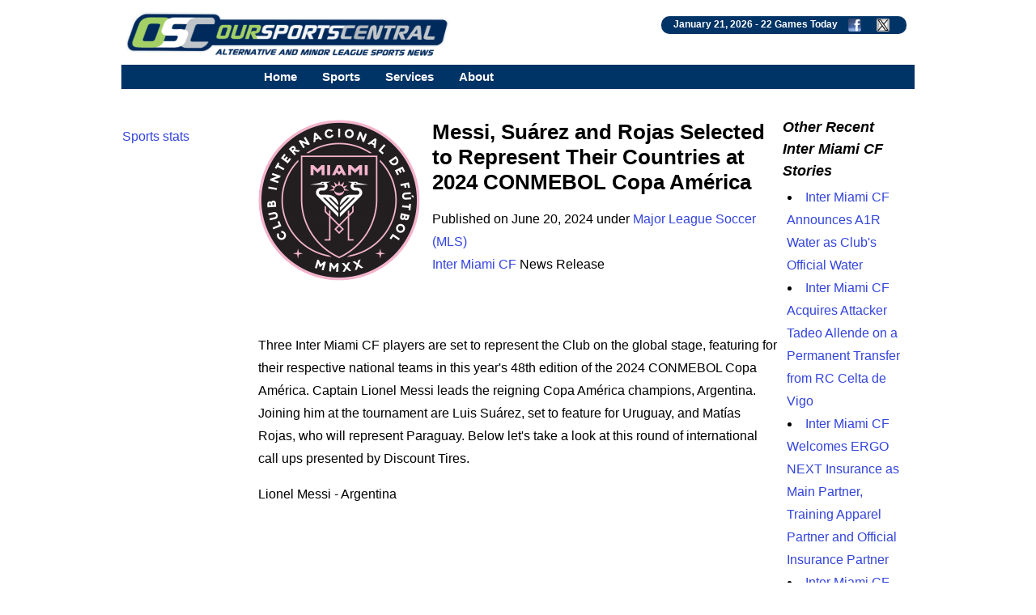

--- FILE ---
content_type: text/html; charset=UTF-8
request_url: https://www.oursportscentral.com/services/releases/messi-suxe1rez-and-rojas-selected-to-represent-their-countries-at-2024-conmebol-copa-amxe9rica/n-6112025
body_size: 9362
content:
<!DOCTYPE html>
<html lang="en">
<head>
<!-- Raptive Head Tag Manual -->
<script data-no-optimize="1" data-cfasync="false">
(function(w, d) {
	w.adthrive = w.adthrive || {};
	w.adthrive.cmd = w.
	adthrive.cmd || [];
	w.adthrive.plugin = 'adthrive-ads-manual';
	w.adthrive.host = 'ads.adthrive.com';var s = d.createElement('script');
	s.async = true;
	s.referrerpolicy='no-referrer-when-downgrade';
	s.src = 'https://' + w.adthrive.host + '/sites/685b0f25503e46640fabc149/ads.min.js?referrer=' + w.encodeURIComponent(w.location.href) + '&cb=' + (Math.floor(Math.random() * 100) + 1);
	var n = d.getElementsByTagName('script')[0];
	n.parentNode.insertBefore(s, n);
})(window, document);
</script>
<!-- End of Raptive Head Tag -->
<!-- START email detection/removal script -->
<script>
   !function(){"use strict";function e(e){const t=e.match(/((?=([a-z0-9._!#$%+^&*()[\]<>-]+))\2@[a-z0-9._-]+\.[a-z0-9._-]+)/gi);return t?t[0]:""}function t(t){return e(a(t.toLowerCase()))}function a(e){return e.replace(/\s/g,"")}async function n(e){const t={sha256Hash:"",sha1Hash:""};if(!("msCrypto"in window)&&"https:"===location.protocol&&"crypto"in window&&"TextEncoder"in window){const a=(new TextEncoder).encode(e),[n,c]=await Promise.all([s("SHA-256",a),s("SHA-1",a)]);t.sha256Hash=n,t.sha1Hash=c}return t}async function s(e,t){const a=await crypto.subtle.digest(e,t);return Array.from(new Uint8Array(a)).map(e=>("00"+e.toString(16)).slice(-2)).join("")}function c(e){let t=!0;return Object.keys(e).forEach(a=>{0===e[a].length&&(t=!1)}),t}function i(e,t,a){e.splice(t,1);const n="?"+e.join("&")+a.hash;history.replaceState(null,"",n)}var o={checkEmail:e,validateEmail:t,trimInput:a,hashEmail:n,hasHashes:c,removeEmailAndReplaceHistory:i,detectEmails:async function(){const e=new URL(window.location.href),a=Array.from(e.searchParams.entries()).map(e=>`${e[0]}=${e[1]}`);let s,o;const r=["adt_eih","sh_kit"];if(a.forEach((e,t)=>{const a=decodeURIComponent(e),[n,c]=a.split("=");if("adt_ei"===n&&(s={value:c,index:t,emsrc:"url"}),r.includes(n)){o={value:c,index:t,emsrc:"sh_kit"===n?"urlhck":"urlh"}}}),s)t(s.value)&&n(s.value).then(e=>{if(c(e)){const t={value:e,created:Date.now()};localStorage.setItem("adt_ei",JSON.stringify(t)),localStorage.setItem("adt_emsrc",s.emsrc)}});else if(o){const e={value:{sha256Hash:o.value,sha1Hash:""},created:Date.now()};localStorage.setItem("adt_ei",JSON.stringify(e)),localStorage.setItem("adt_emsrc",o.emsrc)}s&&i(a,s.index,e),o&&i(a,o.index,e)},cb:"adthrive"};const{detectEmails:r,cb:l}=o;r()}();
</script>
   <!-- END email detection/removal script --><meta http-equiv="Content-type" content="text/html;charset=UTF-8">
<meta name="viewport" content="width=device-width, initial-scale=1">
<meta name="referrer" content="origin-when-crossorigin">
<link rel="canonical" href="https://www.oursportscentral.com/services/releases/messi-suxe1rez-and-rojas-selected-to-represent-their-countries-at-2024-conmebol-copa-amxe9rica/n-6112025">
<meta name="robots" content="max-image-preview:large">
<title>Messi, Su&#xE1;rez and Rojas Selected to Represent Their Countries at 2024 CONMEBOL Copa Am&#xE9;rica - OurSports Central</title>
<meta name=description content="Three Inter Miami CF players are set to represent the Club on the global stage, featuring for their respective national teams in this year's 48th edition of the 2024 CONMEBOL Copa Am&#xE9;rica.">
<meta name=keywords content="Inter Miami CF news, Major League Soccer, MLS, Outdoor Soccer, professional Soccer, Miami Florida sports, small leagues, osc, oursports central">
<meta name="DC.date.issued" content="2024-06-20T17:09:00Z">
<link rel="alternate" type="application/rss+xml" href="https://www.oursportscentral.com/feeds/t3802.xml">


<meta property="og:site_name" content="OurSports Central">
<meta property="og:url" content="https://www.oursportscentral.com/services/releases/messi-suxe1rez-and-rojas-selected-to-represent-their-countries-at-2024-conmebol-copa-amxe9rica/n-6112025">
<meta property="og:title" content="Messi, Su&#xE1;rez and Rojas Selected to Represent Their Countries at 2024 CONMEBOL Copa Am&#xE9;rica">
<meta property="og:description" content="Three Inter Miami CF players are set to represent the Club on the global stage, featuring for their respective national teams in this year's 48th edition of the 2024 CONMEBOL Copa Am&#xE9;rica.">
<meta property="og:image" content="https://www.oursportscentral.com/graphics/teams/mls_miami_internacionalefc19.png">
<meta property="og:locale" content="en_US">
<meta property="og:type" content="article">
<meta property="article:content_tier" content="free">

<meta name="twitter:site" content="@osctoday">
<meta name="twitter:url" content="https://www.oursportscentral.com/services/releases/messi-suxe1rez-and-rojas-selected-to-represent-their-countries-at-2024-conmebol-copa-amxe9rica/n-6112025">
<meta name="twitter:title" content="Messi, Su&#xE1;rez and Rojas Selected to Represent Their Countries at 2024 CONMEBOL Copa Am&#xE9;rica">
<meta name="twitter:description" content="Three Inter Miami CF players are set to represent the Club on the global stage, featuring for their respective national teams in this year's 48th edition of the 2024 CONMEBOL Copa Am&#xE9;rica.">
<meta name="twitter:creator" content="@osctoday">
<meta name="twitter:card" content="summary">
<meta name="twitter:image" content="https://www.oursportscentral.com/graphics/teams/mls_miami_internacionalefc19.png">
<meta name="twitter:image:alt" content="Inter Miami CF">

<meta name="title" content="Messi, Su&#xE1;rez and Rojas Selected to Represent Their Countries at 2024 CONMEBOL Copa Am&#xE9;rica - OurSports Central">
<meta name="medium" content="news">


<meta http-equiv="X-UA-Compatible" content="IE=EDGE">
<LINK href="https://www.oursportscentral.com/osc_res_css.css" type="text/css" rel=STYLESHEET media="screen, print">
<LINK href="https://www.oursportscentral.com/osc_menu.css" type="text/css" rel=STYLESHEET media="screen, print">

<link rel="icon" type="image/x-icon" href="https://www.oursportscentral.com/favicon.ico">
<link rel="apple-touch-icon" href="https://www.oursportscentral.com/apple-touch-icon-57x57.png" />
<link rel="apple-touch-icon-precomposed" href="https://www.oursportscentral.com/apple-touch-icon-57x57.png">
<link rel="apple-touch-icon-precomposed" sizes="60x60" href="https://www.oursportscentral.com/apple-touch-icon-60x60.png">
<link rel="apple-touch-icon-precomposed" sizes="72x72" href="https://www.oursportscentral.com/apple-touch-icon-72x72.png">
<link rel="apple-touch-icon-precomposed" sizes="76x76" href="https://www.oursportscentral.com/apple-touch-icon-76x76.png">
<link rel="apple-touch-icon-precomposed" sizes="114x114" href="https://www.oursportscentral.com/apple-touch-icon-114x114.png">
<link rel="apple-touch-icon-precomposed" sizes="120x120" href="https://www.oursportscentral.com/apple-touch-icon-120x120.png">
<link rel="apple-touch-icon-precomposed" sizes="144x144" href="https://www.oursportscentral.com/apple-touch-icon-144x144.png">
<link rel="apple-touch-icon-precomposed" sizes="152x152" href="https://www.oursportscentral.com/apple-touch-icon-152x152.png">
<link rel="apple-touch-icon-precomposed" sizes="180x180" href="https://www.oursportscentral.com/apple-touch-icon-180x180.png">
</head>
<body>

<!-- Global site tag (gtag.js) - Google Analytics -->
<script async src="https://www.googletagmanager.com/gtag/js?id=UA-59115730-1"></script>
<script>
  window.dataLayer = window.dataLayer || [];
  function gtag(){dataLayer.push(arguments);}
  gtag('js', new Date());

  gtag('config', 'UA-59115730-1');
</script>


	<div id="body">

		<div id="header" class="cf">

		<a href="https://www.oursportscentral.com"><img src="https://www.oursportscentral.com/assets/img/footer-logo-latest.png" class="headerlogo" alt="OurSports Central" width=400 height=60></a>
	<div class = "games_box"><div class=white_text>January 21, 2026 - <a class=sport href="https://www.oursportscentral.com/services/scores/" style="color: #FFFFFF">22 Games Today</a> <a href="https://www.facebook.com/oursportscentral"><img src="https://www.oursportscentral.com/graphics/fbmini.png" class= "soclogo" height=16 width=16 alt="Connect with us on Facebook"></a> <a href="https://twitter.com/osctoday"><img src="https://www.oursportscentral.com/graphics/twmini.png" class= "soclogo" height=16 width=16 alt="Check us out on X/Twitter"></a></div></div>

	</div>

			<nav>
	
  <label for="drop" class="toggle kanak" rel="nofollow"><div id="menuicon" class="">Menu</div></label>
  <input type="checkbox" id="drop">
  <ul class="menu">
    <li><a href="https://www.oursportscentral.com">Home</a></li>
    <li>
      <label for="drop-1" class="toggle">Sports</label>
      <div class = "menu_item">Sports</div>
      <input type="checkbox" id="drop-1">
      <ul>
			<li><a href="https://www.oursportscentral.com/sports/baseball">Baseball</a></li>
			<li><a href="https://www.oursportscentral.com/sports/basketball">Basketball</a></li>
			<li><a href="https://www.oursportscentral.com/sports/football">Football</a></li>
			<li><a href="https://www.oursportscentral.com/sports/hockey">Hockey</a></li>
			<li><a href="https://www.oursportscentral.com/sports/lacrosse">Lacrosse</a></li>
			<li><a href="https://www.oursportscentral.com/sports/soccer">Soccer</a></li>
			<li><a href="https://www.oursportscentral.com/sports/other">Other</a></li>
			<li><a href="https://www.oursportscentral.com/sports/women">Women's Sports</a></li>
      </ul>
    </li>
    <li>
       
      <label for="drop-2" class="toggle">Services</label>
      <div class = "menu_item">Services</div>
      <input type="checkbox" id="drop-2">
      <ul>
			<li><a href="https://www.oursportscentral.com/services/scores/">Scores &amp; Schedule</a></li>
			<li><a href="https://www.oursportscentral.com/services/headlines/">Today's Headlines</a></li>
			<li><a href="https://www.oursportscentral.com/services/TodayRelease/">Today's Releases</a></li>
			<li><a href="https://www.oursportscentral.com/services/TodayPhoto/">Today's Images</a></li>
			<li><a href="https://www.oursportscentral.com/affiliations/">Affiliations</a></li>
			<li><a href="https://www.oursportscentral.com/services/defunct/">Gone but not Forgotten</a></li>
			<li><a href="https://www.oursportscentral.com/services/maps/">League Maps</a></li>
			<li><a href="https://www.oursportscentral.com/services/ataglance/">Leagues at a Glance</a></li>
			<li><a href="https://www.oursportscentral.com/services/citysearch/">News by City</a></li>
			<li><a href="https://www.oursportscentral.com/services/oscoriginals/">OSC Originals</a></li>
			<li><a href="https://www.oursportscentral.com/forums/">Forums</a></li>
			<li><a href="https://www.oursportscentral.com/humix">OSC Videos</a></li>
			<li><a href="https://www.statscrew.com/">Stats</a></li>
      </ul>
    </li>

    <li>
      <label for="drop-3" class="toggle">About</label>
      <div class = "menu_item">About</div>
      <input type="checkbox" id="drop-3">
      <ul>
			<li><a href="https://www.oursportscentral.com/about/">About OSC</a></li>
			<li><a href="https://www.oursportscentral.com/about/contact/">Contact OSC</a></li>
			<li><a href="https://www.oursportscentral.com/about/network/">Join the OSC Network</a></li>
			<li><a href="https://www.oursportscentral.com/about/privacy/">Privacy Policy</a></li>
			<li><a href="https://www.oursportscentral.com/rss/">RSS Feeds</a></li>
			<li><a href="https://www.oursportscentral.com/tls/teampr/">Send Us Your News</a></li>
			<li><a href="https://www.oursportscentral.com/services/search/">Search</a></li>
      </ul>
    </li>

  </ul>
</nav>


		<div id="leader_row" class="cf"><div id = "com_lead" class="cf">	</div>

		</div>

		<div id="main" class="cf">

			<div id="leftsidecolumn"><p><a href = "https://www.statscrew.com/">Sports stats</a></p></div>

			<div id="content-2">

<div id="largemiddle">
    <script type="application/ld+json">
    {
      "@context": "https://schema.org",
      "@type": "NewsArticle",
      "headline": "Messi, Su&#xE1;rez and Rojas Selected to Represent Their Countries at 2024 CONMEBOL Copa Am&#xE9;rica",
      "url":"https://www.oursportscentral.com/services/releases/messi-suxe1rez-and-rojas-selected-to-represent-their-countries-at-2024-conmebol-copa-amxe9rica/n-6112025",
	        "datePublished": "2024-06-20T09:09:00+00:00",
      "keywords":"outdoor soccer, Major League Soccer, Inter Miami CF",
      "dateModified": "2024-06-20T09:09:00+00:00",
      "author": [{
          "@type": "Organization",
          "name": "Inter Miami CF",
          "url": "https://www.intermiamicf.com/"
        }]
    }
    </script>

<img alt="MLS Inter Miami CF" src="https://www.oursportscentral.com/graphics/teams/resized/mls_miami_internacionalefc19-200.png" width="200" height="200" class="storylogolrg"><h1 class=mainhead>Messi, Su&#xE1;rez and Rojas Selected to Represent Their Countries at 2024 CONMEBOL Copa Am&#xE9;rica</h1>
<p> Published on June 20, 2024 under <a href="https://www.oursportscentral.com/sports/major-league-soccer/l-9">Major League Soccer (MLS)</a> <br> <a href="https://www.oursportscentral.com/sports/inter-miami-cf/t-3802">Inter Miami CF</a> News Release<br><br><br>

<p>Three Inter Miami CF players are set to represent the Club on the global stage, featuring for their respective national teams in this year's 48th edition of the 2024 CONMEBOL Copa Am&#xE9;rica. Captain Lionel Messi leads the reigning Copa Am&#xE9;rica champions, Argentina. Joining him at the tournament are Luis Su&#xE1;rez, set to feature for Uruguay, and Mat&#xED;as Rojas, who will represent Paraguay. Below let's take a look at this round of international call ups presented by Discount Tires.<p>Lionel Messi - Argentina<p>The Inter Miami captain is set to join La Albiceleste in its quest to defend the 2021 Copa Am&#xE9;rica title. Messi will lead Argentina on Thursday, June 20, in the tournament's opening game against Canada in their first group stage showdown at Mercedes-Benz Stadium in Atlanta, Ga. at 8 p.m. ET. Messi has earned 34 of his 182 senior caps for Argentina in Copa Am&#xE9;rica matches. His debut in the tournament came in 2007, where he assisted a goal in a 4-1 victory over the U.S. Men's National Team. Messi will gear up for his seventh edition of Copa Am&#xE9;rica, aiming to defend his nation's title and achieve back-to-back championships.<p>Messi has been recognized twice as the Best Player at Copa Am&#xE9;rica, receiving the accolade in both 2015 and 2021. Additionally, his tally of 13 goals places him tied for seventh on the all-time leaders list. The current record of 17 goals is jointly held by Argentina's Norberto M&#xE9;ndez and Brazil's Zizinho.<p>Long-time Argentina captain Messi is poised to set a new record for the most appearances in Copa Am&#xE9;rica history during Argentina's opening match in Atlanta on June 20. This upcoming game will mark his 35th appearance in the tournament, surpassing the longstanding record held by former Chilean goalkeeper Sergio Livingstone since 1953. Messi and Argentina will wrap up their group stage matches with a rematch of the 2016 Copa Am&#xE9;rica final against Chile at MetLife Stadium in East Rutherford, N.J. on Tuesday, June 25, at 9 p.m. ET, and a match against Peru at Hard Rock Stadium in Miami, Fla. on Saturday, June 29, at 8 p.m. ET.<p>Luis Su&#xE1;rez - Uruguay<p>El Pistolero has been named in Uruguay's 26-man roster for the 2024 iteration of the Copa Am&#xE9;rica tournament. Su&#xE1;rez has been pivotal in La Celeste's previous triumphs, notably aiding in its 2011 Copa Am&#xE9;rica victory. The striker is also the national team's top scorer in its history, boasting 68 goals across 138 international appearances - the second-most appearances in team history. This summer, Su&#xE1;rez aims to add to his tally as Uruguay takes on Panama, Bolivia, and the United States in the Copa Am&#xE9;rica group stage.<p>Su&#xE1;rez and Uruguay are set to kick off their group stage campaign on Sunday, June 23, against Panama at Hard Rock Stadium in Miami, Fla., at 9 p.m. ET. They continue their journey with a second group stage encounter on Thursday, June 27, against Bolivia at MetLife Stadium in East Rutherford, N.J. also at 9 p.m. ET. Their final group stage match will take place on Monday, July 1, against host nation the United States at GEHA Field at Arrowhead Stadium in Kansas City, Mo. starting at 9 p.m. ET.<p>Mat&#xED;as Rojas - Paraguay<p>Midfielder Rojas, has been selected to join Paraguay's quest for its third Copa Am&#xE9;rica title. Rojas and La Albirroja kick off their campaign in their opening group stage match against Colombia on Monday, June 24, at NRG Stadium in Houston, Texas, at 6 p.m. ET. Paraguay previously clinched titles in 1953 and 1979, and aims to revive its championship legacy 45 years later. On the international scene, Rojas has amassed 18 caps, contributing a goal and an assist for La Albirroja. This will be his second Copa Am&#xE9;rica, first participating in 2019.<p>Rojas and Paraguay will then face-off against nine time champions of the tournament, Brazil, on Friday, June 28, at Allegiant Stadium in Las Vegas, Nev. at 9 p.m. ET in the team's second match. They will then conclude their group stage campaign on Tuesday, July 2, facing Costa Rica at Q2 Stadium in Austin, Texas at 9 p.m. ET.
<div class="rel_links"><b>Check out the <a href="https://www.statscrew.com/soccer/stats/t-IMI/y-2025">Inter Miami CF Statistics</a></b></div><br><div class = center>Share: 

	<a target="_blank" href="https://www.facebook.com/sharer/sharer.php?u=https://www.oursportscentral.com/services/releases/messi-suxe1rez-and-rojas-selected-to-represent-their-countries-at-2024-conmebol-copa-amxe9rica/n-6112025;layout=standard&amp;show_faces=true&amp;src=sdkpreparse">Facebook</a>
|
	<a href="https://twitter.com/share?url=https://www.oursportscentral.com/services/releases/messi-suxe1rez-and-rojas-selected-to-represent-their-countries-at-2024-conmebol-copa-amxe9rica/n-6112025&via=osctoday&related=twitterapi%2Ctwitter&text=Messi%2C+Su%26%23xE1%3Brez+and+Rojas+Selected+to+Represent+Their+Countries+at+2024+CONMEBOL+Copa+Am%26%23xE9%3Brica">Twitter/X</a>
|
	<a href="https://www.linkedin.com/shareArticle?mini=true&url=https://www.oursportscentral.com/services/releases/messi-suxe1rez-and-rojas-selected-to-represent-their-countries-at-2024-conmebol-copa-amxe9rica/n-6112025&summary=Messi%2C+Su%26%23xE1%3Brez+and+Rojas+Selected+to+Represent+Their+Countries+at+2024+CONMEBOL+Copa+Am%26%23xE9%3Brica&source=LinkedIn">LinkedIn</a>
|
	<a href="//www.reddit.com/submit?url=https://www.oursportscentral.com/services/releases/messi-suxe1rez-and-rojas-selected-to-represent-their-countries-at-2024-conmebol-copa-amxe9rica/n-6112025">Reddit</a>
|
	<a href="mailto:?subject=Messi%2C+Su%26%23xE1%3Brez+and+Rojas+Selected+to+Represent+Their+Countries+at+2024+CONMEBOL+Copa+Am%26%23xE9%3Brica&amp;body=https://www.oursportscentral.com/services/releases/messi-suxe1rez-and-rojas-selected-to-represent-their-countries-at-2024-conmebol-copa-amxe9rica/n-6112025">Email</a>

	</div><p><br>
<br></p><h3 class=secheader>Major League Soccer Stories from June 20, 2024</h3>

<ul><li> <a href="https://www.oursportscentral.com/services/releases/sounders-fc-defender-jonathan-bell-called-into-international-duty/n-6112198">Sounders FC Defender Jonathan Bell Called into International Duty</a> - Seattle Sounders FC</li>

		<li> <a href="https://www.oursportscentral.com/services/releases/nashville-sc-hosts-nycfc-as-boys-in-gold-return-to-geodis-park/n-6112180">Nashville SC Hosts NYCFC as Boys in Gold Return to GEODIS Park</a> - Nashville SC</li>

		<li> <a href="https://www.oursportscentral.com/services/releases/colorado-rapids-commerce-city-set-to-host-states-largest-public-fireworks-display-at-dicks-sporting-goods-park-on-july-4/n-6112179">Colorado Rapids, Commerce City Set to Host State's Largest Public Fireworks Display at DICK's Sporting Goods Park on July 4</a> - Colorado Rapids</li>

		<li> <a href="https://www.oursportscentral.com/services/releases/sounders-fc-2025-season-member-deposits-currently-open/n-6112173">Sounders FC 2025 Season Member Deposits Currently Open</a> - Seattle Sounders FC</li>

		<li> <a href="https://www.oursportscentral.com/services/releases/fc-dallas-forward-petar-musa-voted-mls-player-of-the-matchday-for-matchday-21/n-6112111">FC Dallas Forward Petar Musa Voted MLS Player of the Matchday for Matchday 21</a> - FC Dallas</li>

		<li> <a href="https://www.oursportscentral.com/services/releases/latif-blessing-named-to-mlssoccer-com-team-of-the-matchday/n-6112092">Latif Blessing Named to MLSSoccer.com Team of the Matchday</a> - Houston Dynamo FC</li>

		<li> <a href="https://www.oursportscentral.com/services/releases/ian-fray-and-julian-gressel-named-to-mls-team-of-the-matchday/n-6112082">Ian Fray and Julian Gressel Named to MLS Team of the Matchday</a> - Inter Miami CF</li>

		<li> <a href="https://www.oursportscentral.com/services/releases/djordje-mihailovic-represented-on-team-of-the-matchday-following-hat-trick-performance-in-shutout-over-st-louis-city/n-6112079">Djordje Mihailovic Represented on Team of the Matchday Following Hat-Trick Performance in Shutout over St. Louis CITY</a> - Colorado Rapids</li>

		<li> <a href="https://www.oursportscentral.com/services/releases/luciano-acosta-and-luca-orellano-named-to-mls-team-of-the-matchday-for-matchday-21/n-6112078">Luciano Acosta and Luca Orellano Named to MLS Team of the Matchday for Matchday 21</a> - FC Cincinnati</li>

		<li> <a href="https://www.oursportscentral.com/services/releases/evander-named-to-mls-team-of-the-matchday-for-matchday-21/n-6112076">Evander Named to MLS Team of the Matchday for Matchday 21</a> - Portland Timbers</li>

		<li> <a href="https://www.oursportscentral.com/services/releases/petar-musa-and-peter-luccin-named-to-mlssoccer-coms-team-of-the-matchday-following-5-3-home-win/n-6112075">Petar Musa and Peter Luccin Named to MLSsoccer.com's Team of the Matchday Following 5-3 Home Win</a> - FC Dallas</li>

		<li> <a href="https://www.oursportscentral.com/services/releases/sounders-fc-and-umpqua-bank-announce-multi-year-partnership/n-6112057">Sounders FC and Umpqua Bank Announce Multi-Year Partnership</a> - Seattle Sounders FC</li>

		<li> <a href="https://www.oursportscentral.com/services/releases/etihad-player-of-the-month-santiago-rodrxedguez-claims-may-award/n-6112054">Etihad Player of the Month: Santiago Rodr&#xED;guez Claims May Award</a> - New York City FC</li>

		<li> <a href="https://www.oursportscentral.com/services/releases/south-american-magic-sparks-fc-cincinnati-to-victory-but-concern-bubbles-under-the-surface-in-4-3-winning-affair/n-6112050">South American Magic Sparks FC Cincinnati to Victory But Concern Bubbles Under the Surface in 4-3 Winning Affair</a> - FC Cincinnati</li>

		<li> <a href="https://www.oursportscentral.com/services/releases/messi-suxe1rez-and-rojas-selected-to-represent-their-countries-at-2024-conmebol-copa-amxe9rica/n-6112025">Messi, Su&#xE1;rez and Rojas Selected to Represent Their Countries at 2024 CONMEBOL Copa Am&#xE9;rica</a> - Inter Miami CF</li>

		<li> <a href="https://www.oursportscentral.com/services/releases/five-points-momentum-shift/n-6112016">Five Points: Momentum Shift</a> - New York City FC</li>

		<li> <a href="https://www.oursportscentral.com/services/releases/djordje-mihailovic-hat-trick-propels-rapids-to-road-victory-over-st-louis-city/n-6111866">Djordje Mihailovic Hat Trick Propels Rapids to Road Victory Over St. Louis CITY</a> - Colorado Rapids</li>

		<li> <a href="https://www.oursportscentral.com/services/releases/la-galaxy-earn-2-0-shutout-victory-over-new-york-city-fc-at-dignity-health-sports-park-on-wednesday-night/n-6111864">LA Galaxy Earn 2-0 Shutout Victory Over New York City FC at Dignity Health Sports Park on Wednesday Night</a> - LA Galaxy</li>

		<li> <a href="https://www.oursportscentral.com/services/releases/galaxy-blank-nyfc/n-6111855">Galaxy Blank NYFC</a> - New York City FC</li>

		<li> <a href="https://www.oursportscentral.com/services/releases/san-jose-edged-late-in-second-half-quakes-look-ahead-to-saturday-road-match-against-los-angeles-fc/n-6111848">San Jose edged late in second half; Quakes look ahead to Saturday road match against Los Angeles FC</a> - San Jose Earthquakes</li>

		<li> <a href="https://www.oursportscentral.com/services/releases/timbers-continue-unbeaten-run-with-2-1-road-win-against-san-jose-earthquakes/n-6111845">Timbers Continue Unbeaten Run With 2-1 Road Win Against San Jose Earthquakes</a> - Portland Timbers</li>

		<li> <a href="https://www.oursportscentral.com/services/releases/fc-dallas-tower-over-minnesota-united-fc-with-a-5-3-win-at-home/n-6111819">FC Dallas Tower Over Minnesota United FC with a 5-3 Win at Home</a> - FC Dallas</li>

		<li> <a href="https://www.oursportscentral.com/services/releases/lafc-earns-1-1-draw-with-austin-fc-extending-unbeaten-streak-to-nine-games-in-all-competitions/n-6111805">LAFC Earns 1-1 Draw with Austin FC, Extending Unbeaten Streak to Nine Games in All Competitions</a> - Los Angeles FC</li>

		<li> <a href="https://www.oursportscentral.com/services/releases/fc-dallas-tower-over-minnesota-united-fc-with-a-5-2-win-at-home/n-6111802">FC Dallas Tower Over Minnesota United FC with a 5-2 Win at Home</a> - FC Dallas</li>

		<li> <a href="https://www.oursportscentral.com/services/releases/houston-dynamo-fc-draw-2-2-with-seattle-sounders-fc/n-6111798">Houston Dynamo FC Draw 2-2 with Seattle Sounders FC</a> - Houston Dynamo FC</li>

		<li> <a href="https://www.oursportscentral.com/services/releases/fc-cincinnati-drops-philadelphia-union-4-3/n-6111796">FC Cincinnati Drops Philadelphia Union, 4-3</a> - FC Cincinnati</li>

		<li> <a href="https://www.oursportscentral.com/services/releases/sounders-fc-draws-2-2-with-houston-dynamo-fc-on-wednesday-night/n-6111794">Sounders FC Draws 2-2 with Houston Dynamo FC on Wednesday Night</a> - Seattle Sounders FC</li>

		<li> <a href="https://www.oursportscentral.com/services/releases/loons-drop-away-match-at-fc-dallas/n-6111793">Loons Drop Away Match at FC Dallas</a> - Minnesota United FC</li>

		</ul><br><p><i>The opinions expressed in this release are those of the organization issuing it, and do not necessarily reflect the thoughts or opinions of OurSports Central or its staff.</i></p></div>

<div id="rightsidecolumn">

<h3 class=secheader>Other Recent Inter Miami CF Stories</h3>

<ul><li> <a href="https://www.oursportscentral.com/services/releases/inter-miami-cf-announces-a1r-water-as-clubs-official-water/n-6318957">Inter Miami CF Announces A1R Water as Club's Official Water</a></li>

		<li> <a href="https://www.oursportscentral.com/services/releases/inter-miami-cf-acquires-attacker-tadeo-allende-on-a-permanent-transfer-from-rc-celta-de-vigo/n-6318493">Inter Miami CF Acquires Attacker Tadeo Allende on a Permanent Transfer from RC Celta de Vigo</a></li>

		<li> <a href="https://www.oursportscentral.com/services/releases/inter-miami-cf-welcomes-ergo-next-insurance-as-main-partner-training-apparel-partner-and-official-insurance-partner/n-6317944">Inter Miami CF Welcomes ERGO NEXT Insurance as Main Partner, Training Apparel Partner and Official Insurance Partner</a></li>

		<li> <a href="https://www.oursportscentral.com/services/releases/inter-miami-cf-and-lowes-renew-partnership-as-lowes-becomes-a-main-partner-official-jersey-sleeve-partner-founding-partner-of-miami-freedom-park/n-6317513">Inter Miami CF and Lowe's Renew Partnership as Lowe's Becomes a Main Partner, Official Jersey Sleeve Partner, Founding Partner of Miami Freedom Park</a></li>

		<li> <a href="https://www.oursportscentral.com/services/releases/inter-miami-cf-academy-product-benjamin-cremaschi-voted-2025-u-s-soccer-young-male-player-of-the-year/n-6317378">Inter Miami CF Academy Product Benjamin Cremaschi Voted 2025 U.S. Soccer Young Male Player of the Year</a></li>

		</ul>
<br>

<br>

<a href="https://www.statscrew.com"><img src = "https://www.oursportscentral.com/graphics/sc_400w_tag.png" loading="lazy" width=400 height=102 class = "photo" alt = "Sports Statistics from the Stats Crew"></a><br>

</div>
<script type="application/ld+json">{
"@context": "https://schema.org",
"@type": "BreadcrumbList",
  "itemListElement": [{
    "@type": "ListItem",
    "position": 1,
    "name": "Sports",
    "item": "https://www.oursportscentral.com"
  },{
    "@type": "ListItem",
    "position": 2,
    "name": "Soccer",
    "item": "https://www.oursportscentral.com/sports/soccer"
  },{
    "@type": "ListItem",
    "position": 3,
    "name": "outdoor soccer",
    "item": "https://www.oursportscentral.com/sports/outdoor-soccer/s-18"
  },{
    "@type": "ListItem",
    "position": 4,
    "name": "Major League Soccer",
    "item": "https://www.oursportscentral.com/sports/major-league-soccer/l-9"
  },{
    "@type": "ListItem",
    "position": 5,
    "name": "Inter Miami CF",
    "item": "https://www.oursportscentral.com/sports/inter-miami-cf/t-3802"
  },{
    "@type": "ListItem",
    "position": 6,
    "name": "Messi, Su&#xE1;rez and Rojas Selected to Represent Their Countries at 2024 CONMEBOL Copa Am&#xE9;rica",
    "item": "https://www.oursportscentral.com/services/releases/messi-suxe1rez-and-rojas-selected-to-represent-their-countries-at-2024-conmebol-copa-amxe9rica/n-6112025"
  }]
}</script>
</div>

    <div class="center">
        <div class="">
            <img src="https://www.oursportscentral.com/assets/img/footer-logo-latest.png" alt="OurSports Central" loading="lazy" class="photo" height=129 width=954><br><br>
        </div>
    </div>

	</div>

	<div id = "footer" class="cf"><b>Sports:</b> 

<a href="https://www.oursportscentral.com/sports/baseball">Baseball</a> | 
<a href="https://www.oursportscentral.com/sports/basketball">Basketball</a> | 
<a href="https://www.oursportscentral.com/sports/football">Football</a> | 
<a href="https://www.oursportscentral.com/sports/hockey">Hockey</a> | 
<a href="https://www.oursportscentral.com/sports/lacrosse">Lacrosse</a> | 
<a href="https://www.oursportscentral.com/sports/soccer">Soccer</a> | 
<a href="https://www.oursportscentral.com/sports/other">Other</a> | 
<a href="https://www.oursportscentral.com/sports/women">Women</a>

<br>
<br>

<b>Services:</b> 

	<a href="https://www.oursportscentral.com/services/scores/" title = "Scores &amp; Schedule">Scores &amp; Schedule</a> | 
	<a href="https://www.oursportscentral.com/services/headlines/" title = "Today's Headlines">Today's Headlines</a> | 
	<a href="https://www.oursportscentral.com/services/TodayRelease/" title = "Today's Releases">Today's Releases</a> | 
	<a href="https://www.oursportscentral.com/services/TodayPhoto/" title = "Today's Images">Today's Images</a> | 
	<a href="https://www.oursportscentral.com/affiliations/" title = "Affiliations">Affiliations</a> | 
	<a href="https://www.oursportscentral.com/services/defunct/" title = "Gone but not Forgotten">Gone but not Forgotten</a> | 
	<a href="https://www.oursportscentral.com/services/maps/" title = "League Maps">League Maps</a> | 
	<a href="https://www.oursportscentral.com/services/ataglance/" title = "Leagues at a Glance">Leagues at a Glance</a> | 
	<a href="https://www.oursportscentral.com/services/citysearch/" title = "News by City">News by City</a> | 
	<a href="https://www.oursportscentral.com/services/oscoriginals/" title = "OSC Originals">OSC Originals</a> | 
	<a href="https://www.oursportscentral.com/forums/" title = "Forums">Forums</a> | 
	<a href="https://www.statscrew.com/" title = "Sports Statistics">Stats</a> |
	<a href="https://www.oursportscentral.com/humix/" title = "OSC Video">Videos</a>

<br>
<br>

<b>About Us:</b> 

	<a href="https://www.oursportscentral.com/about/" title = "About OSC">About OSC</a> | 
	<a href="https://www.oursportscentral.com/about/contact/" title = "Contact OSC">Contact OSC</a> | 
	<a href="https://www.oursportscentral.com/about/network/" title = "Join the OSC Network">Join the OSC Network</a> | 
	<a href="https://www.oursportscentral.com/about/privacy/" title = "Privacy Policy">Privacy Policy</a> | 
	<a href="https://www.oursportscentral.com/rss/" title = "RSS Feeds">RSS Feeds</a> | 
	<a href="https://www.oursportscentral.com/tls/teampr/" title = "Send Us Your News">Send Us Your News</a> | 
	<a href="https://www.oursportscentral.com/services/search/" title = "Search">Search</a>

<br><br>OurSports Central, The Leader in Alternative and Minor League Sports Coverage
<br>Copyright &copy; 2026 OurSports Central<br>

</div>

</div>

<script type="text/javascript" async src="https://btloader.com/tag?o=5698917485248512&upapi=true&domain=oursportscentral.com"></script>

<script>!function(){"use strict";var e;e=document,function(){var t,n;function r(){var t=e.createElement("script");t.src="https://cafemedia-com.videoplayerhub.com/galleryplayer.js",e.head.appendChild(t)}function a(){var t=e.cookie.match("(^|[^;]+)\s*__adblocker\s*=\s*([^;]+)");return t&&t.pop()}function c(){clearInterval(n)}return{init:function(){var e;"true"===(t=a())?r():(e=0,n=setInterval((function(){100!==e&&"false" !== t || c(), "true" === t && (r(), c()), t = a(), e++}), 50))}}}().init()}();
</script>

</body>
</html>